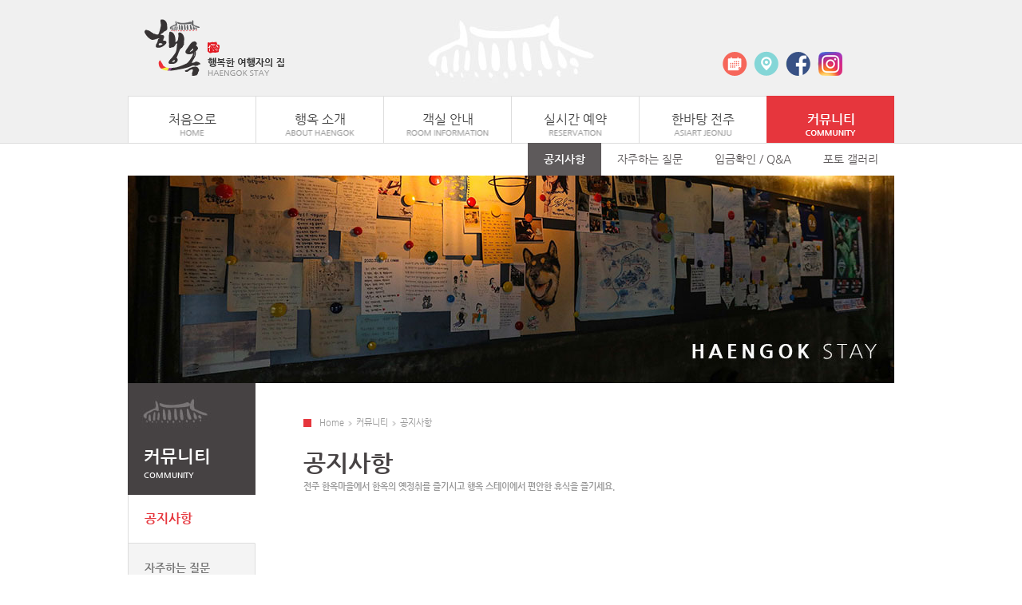

--- FILE ---
content_type: text/html
request_url: http://www.happyokhome.co.kr/pub/community/sub0501.html?num=140&mode=read&page=1&ybsc=all&ybst=
body_size: 3844
content:


<!DOCTYPE html PUBLIC "-//W3C//DTD XHTML 1.0 Transitional//EN" "http://www.w3.org/TR/xhtml1/DTD/xhtml1-transitional.dtd">
<html xmlns="http://www.w3.org/1999/xhtml">

<head>
<meta content="text/html; charset=utf-8" http-equiv="Content-Type" />
<link href="../css/baseStyle.css" rel="stylesheet" type="text/css" />
<link href="../css/subStyle.css" rel="stylesheet" type="text/css" />
<link href="../css/yNewBoard.css" rel="stylesheet" type="text/css" />

<meta http-equiv='pragma' content='no-cache' />
<meta http-equiv='pragma' content='no-store' />
<meta http-equiv='cache-control' content='no-cache' />
<meta http-equiv='Expires' content='-1' />

<title>행옥 게스트하우스</title>

<meta name="keywords" content="행옥, 전주, 한옥, 한옥마을, 전주한옥마을, 게스트하우스" />
<meta name="description" content="행옥 게스트하우스, Haengok Guesthouse" />

<script type="text/javascript" src="/pub/js/1.7/jquery.min.js"></script>
<script type="text/javascript" src="/pub/js/slides.min.jquery.js"></script>
<script type="text/javascript" src="/pub/js/jquery.cycle.all.js"></script>

<link rel="stylesheet" href="/pub/css/jquery.mCustomScrollbar.css" />
<script type="text/javascript" src="/pub/js/jquery.mCustomScrollbar.concat.min.js"></script>

<script type="text/javascript">$(function(){ var pm = 5; if(pm > 0) $(".menuNavi").children("li").eq("5").addClass("fix"); });</script>
<script type="text/javascript" src="/pub/js/common.js"></script>

<!-- 에스큐이모션 김동우 대리 20180726 //-->
<!-- Global site tag (gtag.js) - Google Analytics -->

<script async src="https://www.googletagmanager.com/gtag/js?id=UA-122849391-1"></script>
<script>
	window.dataLayer = window.dataLayer || [];
	function gtag(){dataLayer.push(arguments);}
	gtag('js', new Date());
	gtag('config', 'UA-122849391-1');
</script>

<!-- Global site tag (gtag.js) - AdWords: 795837513 -->
<script async src="https://www.googletagmanager.com/gtag/js?id=AW-795837513"></script>
<script>
	window.dataLayer = window.dataLayer || [];
	function gtag(){dataLayer.push(arguments);}
	gtag('js', new Date());
	gtag('config', 'AW-795837513');
</script>

<script type="text/javascript">
//<![CDATA[
function writeDis(ref)
{
	/*
	var obj = document.getElementById("ybWriteArea");
	if(obj.style.display == "none")
	{
		obj.style.display = "";
	} else {
		obj.style.display = "none";
	}
	*/
	location.href = ref;
}
//]]>
</script>
</head>

<body>

		<!-- header start //-->
	
	<div id="header">
		<div class="naviArea">
			<h1 class="ci"><a href="/"><img src="/pub/img/ci_2022.png" alt="행옥 스테이, 행복한 여행자의 집" /></a></h1>
			<ul class="topLine">
				<li><a href="/pub/reservation/sub0303.html"><img src="/pub/img/topIcon01.png" alt="실시간 예약" /></a></li>
				<li><a href="/pub/about/sub0103.html"><img src="/pub/img/topIcon02.png" alt="찾아오시는 길" /></a></li>
				<!--//<li><a href="http://blog.naver.com/happyokhome" target="_blank"><img src="/pub/img/topIcon03.png" alt="네이버 블로그" /></a></li>-->
				<li><a href="https://www.facebook.com/%ED%96%89%EC%98%A5-950056378375238/" target="_blank"><img src="/pub/img/topIcon04.png" alt="페이스북" /></a></li>
				<li><a href="http://instagram.com/haengok_home" target="_blank"><img src="/pub/img/topIcon05.png" alt="인스타그램" /></a></li>
			</ul>
			<ul class="menuNavi">
				<li class='nm01'><a href='/'>처음으로</a></li> <li class='nm02'><a href='/pub/about/sub0101.html'>행옥 소개</a><ul class='subMenu sm01'><li><a href='/pub/about/sub0101.html'>행옥 인사말</a></li><li><a href='/pub/about/sub0102.html'>행옥 소개</a></li><li><a href='/pub/about/sub0103.html'>찾아오시는 길</a></li></ul></li> <li class='nm03'><a href='/pub/room/sub0201.html'>객실 안내</a><ul class='subMenu sm02'><li><a href='/pub/room/sub0201.html'>객실 구성</a></li><li><a href='/pub/room/sub0202.html'>객실 갤러리</a></li></ul></li> <li class='nm04'><a href='/pub/reservation/sub0301.html'>실시간 예약</a><ul class='subMenu sm03'><li><a href='/pub/reservation/sub0301.html'>예약 안내</a></li><li><a href='/pub/reservation/sub0302.html'>요금 안내</a></li><li><a href='/pub/reservation/sub0303.html'>온라인 예약</a></li><li><a href='/pub/reservation/sub0304.html'>예약 확인</a></li></ul></li> <li class='nm05'><a href='/pub/asiart/sub0401.html'>한바탕 전주</a><ul class='subMenu sm04'><li><a href='/pub/asiart/sub0401.html'>경기전</a></li><li><a href='/pub/asiart/sub0402.html'>전동 성당</a></li><li><a href='/pub/asiart/sub0403.html'>풍남문 &amp; 객사</a></li></ul></li> <li class='nm06'><a href='/pub/community/sub0501.html'>커뮤니티</a><ul class='subMenu sm05'><li class='on'><a href='/pub/community/sub0501.html'>공지사항</a></li><li><a href='/pub/community/sub0502.html'>자주하는 질문</a></li><li><a href='/pub/community/sub0503.html'>입금확인 / Q&amp;A</a></li><li><a href='/pub/community/sub0504.html'>포토 갤러리</a></li></ul></li> 			</ul>
		</div>
	</div>
	<!-- header end //-->
	<div class="bnSubArea"><img src="../img/sbn05_2022.jpg" alt="" /></div>

	<div id="subContainer" class="clearFix">

				<!-- left menu start //-->
		<div class="leftMenuArea clearFix">
			<h2 class="leftTitle">커뮤니티<br /><span>COMMUNITY</span></h2>
			<ul class="leftMenu clearFix">
				<li class='on'><a href='/pub/community/sub0501.html'>공지사항</a></li><li><a href='/pub/community/sub0502.html'>자주하는 질문</a></li><li><a href='/pub/community/sub0503.html'>입금확인 / Q&amp;A</a></li><li><a href='/pub/community/sub0504.html'>포토 갤러리</a></li>			</ul>
			<ul class="leftBn">
				<li><a href="tel:010-9900-2132"><img src="/pub/img/lbn01.gif" alt="" /></a></li>
				<!--<li><img src="/pub/img/lbn02.gif" alt="" /></li>//-->
			</ul>
		</div>
		<!-- left menu end //-->
		<div class="contentsArea clearFix">
			<div class="subTitleArea">
				<ul class="whereIs">
					<li class="home">Home</li>
					<li>커뮤니티</li>
					<li>공지사항</li>
									</ul>
				<h3 class="subTitle">공지사항</h3>
				<p class="subText">전주 한옥마을에서 한옥의 옛정취를 즐기시고 행옥 스테이에서 편안한 휴식을 즐기세요.</p>
			</div>


			<!-- Sub Contents Start //-->
			<!-- y board //-->
			<div id="ybWrap" class="clearFix forSubMargin">
				
									
<div class="ybReadArea">
	<table>
	<colgroup>
			<col />
			<col style='width: 60px;' />
			<col style='width: 100px;' />
	</colgroup>

	<thead>
	<tr>
		<th class="left"><h5>덕진공원 연꽃 </h5></th>
		<th class="center">1431</th>
		<th class="center">2020.07.24</th>
	</tr>
	</thead>

	<tfoot>
	<tr>
		<td colspan="3">
<a href='/pub/community/sub0501.html?page=1&ybsc=all&ybst=' class='Btn Dark Type01'><span>목록/취소</span></a>
<span class='button black'><a href='/pub/community/sub0501.html?page=1&num=140&mode=edit&ybsc=all&ybst=' class='Btn Red Type01'><span>수정하기</span></a></td>
	</tr>
	</tfoot>

	<tbody>
	<tr class="fileStr" style="display: ;">
		<td colspan="3">
		<p><img src='/pub/board/img/icon_file.gif' alt='file' /> <a href='/pub/board/download.php?boardname=notice&num=140&filenum=1' target='_blank'>253_photo_01.jpg</a>  <img src='/pub/board/img/icon_file.gif' alt='file' /> <a href='/pub/board/download.php?boardname=notice&num=140&filenum=2' target='_blank'>253_photo_02.jpg</a>  <img src='/pub/board/img/icon_file.gif' alt='file' /> <a href='/pub/board/download.php?boardname=notice&num=140&filenum=3' target='_blank'>253_photo_03.jpg</a>  <img src='/pub/board/img/icon_file.gif' alt='file' /> <a href='/pub/board/download.php?boardname=notice&num=140&filenum=4' target='_blank'>253_photo_05.jpg</a></p>
		</td>
	</tr>
	<tr class="fileStr">
		<td colspan="3">
			
			<p><img src='/pub/board/img/icon_check.gif' alt='Link Check' /> Link URL : <a href='http://news.jeonju.go.kr/newshome/mtnmain.php?mtnkey=articleview&mkey=scatelist&mkey2=4&aid=3299&bpage=1&stext=' target='_blank'>http://news.jeonju.go.kr/newshome/mtnmain.php?mtnkey=articleview&mkey=scatelist&mkey2=4&aid=3299&bpage=1&stext=</a><br />
			<img src='/pub/board/img/icon_check.gif' alt='UCC Check' /> UCC URL : <a href='' target='_blank'></a></p>
		</td>
	</tr>
	
	<tr><td colspan='3'><p class='center' style='padding-bottom: 20px;'><a href='/pub/upfile/notice/notice_20200724001738_0.jpg' target='_blank'><img src='/pub/upfile/notice/notice_20200724001738_0.jpg' alt='덕진공원 연꽃' /></a></p><p class='center' style='padding-bottom: 20px;'><a href='/pub/upfile/notice/notice_20200724001738_1.jpg' target='_blank'><img src='/pub/upfile/notice/notice_20200724001738_1.jpg' alt='덕진공원 연꽃' /></a></p><p class='center' style='padding-bottom: 20px;'><a href='/pub/upfile/notice/notice_20200724001738_2.jpg' target='_blank'><img src='/pub/upfile/notice/notice_20200724001738_2.jpg' alt='덕진공원 연꽃' /></a></p><p class='center' style='padding-bottom: 20px;'><a href='/pub/upfile/notice/notice_20200724001738_3.jpg' target='_blank'><img src='/pub/upfile/notice/notice_20200724001738_3.jpg' alt='덕진공원 연꽃' /></a></p></td></tr>
	<tr>
		<td colspan="3"><p style="color: #333333;">여름이면 꽃봉오리를 피워 아름다운 자태를 뽐내는 대표적인 수생식물 연꽃<br />
전북의 대표적인 연꽃 군락지 덕진공원에 울긋불긋한 연꽃이 만개하였다.<br />
<br />
연꽃의 아름다운 모습을 찍는 사람들, 가볍게 산책하러 나오는 사람들...<br />
덕진공원에 방문해 연분홍 연꽃을 보면 평생 기억할 추억 만들어보자!<br />
<br />
출처 : 전주소식 <온통> 시민갤러리 <br />
</p></td>
	</tr>
	</tbody>
	</table>

</div>
<div class="ybListArea">
	<table class="prevNext">
	<colgroup>
		<col style="width: 100px;" />
		<col />
	</colgroup>
	<tr>
		<td class="center">다음글 ▲</td>
		<td class="tdEnd"><a href="/pub/community/sub0501.html?num=141&mode=read&page=1&ybsc=all&ybst=">전라감영 야경</a></td>
	</tr>
	<tr>
		<td class="center">이전글 ▼</td>
		<td class="tdEnd"><a href="/pub/community/sub0501.html?num=139&mode=read&page=1&ybsc=all&ybst=">2020 전주문화재야행</a></td>
	</tr>
	</table>

</div>			</div>
			<!-- y board END //-->
			<!-- content end //-->
		</div>
	</div>

		<!-- bottom start //-->
	<div id="bottom">
		<div class="copyArea">
			<div class="copyCI"><img src="/pub/img/copyCI_2022.gif" alt="" /></div>
			<div class="copyright">
				<ul class="linkLine">
					<li><a href="/pub/about/sub0103.html">찾아오시는 길</a></li>
					<li><a href="#">개인정보취급방침</a></li>
					<li><a href="#">이메일무단수집거부</a></li>
					<li><a href="/pub/reservation/sub0301.html">이용안내</a></li>
					<li><a href="/pub/administrator/index.html">웹관리자</a></li>
				</ul>
				<p class="copyInfo">대표 : 정행옥 &nbsp;&nbsp;&nbsp;&nbsp;사업자등록번호 : 808-06-00065<br />
				55044 전라북도 완산구 경기전길 179번지 (교동 218-4) / TEL : 010-9900-2132<br />
				COPYRIGHT 2014 HANGOK STAY. ALL RIGHTS RESERVED.</p>
			</div>
			<div class="BtGoTop"><span class="gotop"><img src="/pub/img/btGoTop.png" alt="" /></span></div>
		</div>
	</div>
	<!-- bottom end //-->

	<!-- Naver Analytics 2015.11.17 Start //-->
	<script type="text/javascript" src="http://wcs.naver.net/wcslog.js"></script>
	<script type="text/javascript"> if(!wcs_add) var wcs_add = {}; wcs_add["wa"] = "11212c35f4a2f98"; wcs_do(); </script>
	<!-- Naver Analytics 2015.11.17 End //-->
</body>

</html>

--- FILE ---
content_type: text/css
request_url: http://www.happyokhome.co.kr/pub/css/baseStyle.css
body_size: 3475
content:
@charset "utf-8";

/* Nanum Gothic (Korean) http://www.google.com/webfonts/earlyaccess */
@import url(http://fonts.googleapis.com/earlyaccess/nanumgothic.css);

@font-face {
  font-family: 'Nanum Gothic';
  font-style: normal;
  font-weight: 700;
  src: url(//themes.googleusercontent.com/static/fonts/earlyaccess/nanumgothic/v3/NanumGothic-Bold.eot);
  src: url(//themes.googleusercontent.com/static/fonts/earlyaccess/nanumgothic/v3/NanumGothic-Bold.eot?#iefix) format('embedded-opentype'),
       url(//themes.googleusercontent.com/static/fonts/earlyaccess/nanumgothic/v3/NanumGothic-Bold.woff2) format('woff2'),
       url(//themes.googleusercontent.com/static/fonts/earlyaccess/nanumgothic/v3/NanumGothic-Bold.woff) format('woff'),
       url(//themes.googleusercontent.com/static/fonts/earlyaccess/nanumgothic/v3/NanumGothic-Bold.ttf) format('truetype');
}

@font-face {
  font-family: 'Nanum Gothic';
  font-style: normal;
  font-weight: 400;
  src: url(//themes.googleusercontent.com/static/fonts/earlyaccess/nanumgothic/v3/NanumGothic-Regular.eot);
  src: url(//themes.googleusercontent.com/static/fonts/earlyaccess/nanumgothic/v3/NanumGothic-Regular.eot?#iefix) format('embedded-opentype'),
       url(//themes.googleusercontent.com/static/fonts/earlyaccess/nanumgothic/v3/NanumGothic-Regular.woff2) format('woff2'),
       url(//themes.googleusercontent.com/static/fonts/earlyaccess/nanumgothic/v3/NanumGothic-Regular.woff) format('woff'),
       url(//themes.googleusercontent.com/static/fonts/earlyaccess/nanumgothic/v3/NanumGothic-Regular.ttf) format('truetype');
}


@font-face {
  font-family: 'Nanum Gothic';
  font-style: normal;
  font-weight: 800;
  src: url(//themes.googleusercontent.com/static/fonts/earlyaccess/nanumgothic/v3/NanumGothic-ExtraBold.eot);
  src: url(//themes.googleusercontent.com/static/fonts/earlyaccess/nanumgothic/v3/NanumGothic-ExtraBold.eot?#iefix) format('embedded-opentype'),
       url(//themes.googleusercontent.com/static/fonts/earlyaccess/nanumgothic/v3/NanumGothic-ExtraBold.woff2) format('woff2'),
       url(//themes.googleusercontent.com/static/fonts/earlyaccess/nanumgothic/v3/NanumGothic-ExtraBold.woff) format('woff'),
       url(//themes.googleusercontent.com/static/fonts/earlyaccess/nanumgothic/v3/NanumGothic-ExtraBold.ttf) format('truetype');
}


/* Base Style Start */
html, body {width: 100%; height: 100%; margin: 0px auto; padding: 0;}
body, div, ul, li, dl, dt, dd, ol, p, h1, h2, h3, h4, h5, h6, table, form {margin: 0; padding: 0; border: 0;}

body {
	position: relative;
	font-family: 'Nanum Gothic', 'Malgun Gothic', '맑은 고딕', sans-serif; /* word-break: keep-all; */ word-break: break-all; word-wrap: break-word;
	font-size : 12px; font-weight: normal; color: #333333;
	background-color : #FFFFFF;
}
/* Base Style End */

/* Text Base Style Start */
dl, dt, dd, ul, ol, li, p {list-style : none; /* for smartEditor text-align : justify; */ vertical-align : middle; letter-spacing : 0px; line-height: 20px; }

h1 {font-weight: bold; color: #333333; font-size: 32px; line-height: 32px;}
h2 {font-weight: bold; color: #333333; font-size: 24px; line-height: 24px;}
h3 {font-weight: bold; color: #333333; font-size: 20px; line-height: 20px;}
h4 {font-weight: bold; color: #333333; font-size: 18px; line-height: 18px;}
h5 {font-weight: bold; color: #333333; font-size: 14px; line-height: 14px;}
h6 {font-weight: bold; color: #333333; font-size: 12px; line-height: 12px;}

.bold	{font-weight: bold;}
.left	{text-align: justify;}
.center	{text-align: center;}
.right	{text-align: right;}

.ciRed {color: #e6363d;}
.ciDark {color: #464243;}
.ciDarkLight {color: #5e5a5b;}
.ciLightBlue {color: #84d6d7;}
/* Text Base Style Start */

img {border: none; margin: 0; padding: 0;}

/* form 요소 Start */
input
{
	font-family: 'Nanum Gothic', 'Malgun Gothic', '맑은 고딕', sans-serif;
	display: inline-block;
	vertical-align: middle;
}
select
{
	font-family: 'Nanum Gothic', 'Malgun Gothic', '맑은 고딕', sans-serif;
	display: inline-block;
	vertical-align: middle;
	border: 1px #dddddd solid;
	height: 32px;
	line-height: 20px;
	font-size : 12px;
	padding: 5px;
	color : #333333;
	background-color : #fdfdfd;
	vertical-align: middle;
	font-weight: normal;
}
select:focus
{
	border: 1px #1bd5cc solid;
	background-color : #FFFFFF;
}

input[type=checkbox] {width: 20px; height: 20px;}
input[type=radio] {width: 20px; height: 20px;}

.f_field
{
	display: inline-block;
	vertical-align: middle;
	border: 1px #DDDDDD solid;
	min-height: 20px;
	padding: 4px;
	line-height: 20px;
	font-size : 12px;
	color : #333333;
	background-color: #fdfdfd;
	vertical-align: middle;
	font-weight: normal;
}
.f_field:focus
{
	border: 1px #1bd5cc solid;
	background-color: #FFFFFF;
}
/* form 요소 End */


/* a href Style Start */
a:link, a:visited, a:active {
	letter-spacing: 0px;
	margin: 0;
	text-align: justify;
	text-decoration: none;
	outline:0;
	color: #444444;
}

a:hover {
	letter-spacing: 0px;
	/* line-height: 20px; */
	margin: 0;
	text-align:	justify;
	text-decoration: underline;
	outline:0;
	color: #222222;
}/* a href Style End */


/* btn class */
/*
.ciRed {color: #e6363d;}
.ciDark {color: #464243;}
.ciDarkLight {color: #5e5a5b;}

pictogramRed #f6665a
pictogramBlue #84d6d7
pictogramYellow #f9d530
pictogramGray #c0b3b5
*/
.Btn {display: inline-block; vertical-align: middle; cursor: pointer; }
.Btn span {display: inline-block;}

.Btn.White {border: 1px #dddddd solid; background-color: #ffffff;}
.Btn.White span {color: #777777; font-weight: bold;}

.Btn.Gray {border: 1px #999999 solid; background-color: #bbbbbb;}
.Btn.Gray span {color: #FFFFFF; font-weight: bold;}

.Btn.Dark {border: 1px #464243 solid; background-color: #5e5a5b;}
.Btn.Dark span {color: #FFFFFF; font-weight: bold;}

.Btn.Red {border: 1px #96264d solid; background-color: #e6363d;}
.Btn.Red span {color: #FFFFFF; font-weight: bold;}

.Btn.Blue {border: 1px #0c5467 solid; background-color: #4c5467;}
.Btn.Blue span {color: #FFFFFF; font-weight: bold;}

.Btn.LightBlue {border: 1px #39AEAE solid; background-color: #84d6d7;}
.Btn.LightBlue span {color: #FFFFFF; font-weight: bold;}

.Btn.LightJade {border: 1px #39AEAE solid; background-color: #84d6d7;}
.Btn.LightJade span {color: #FFFFFF; font-weight: bold;}

.Btn.Type01 {height: 18px; padding: 5px; overflow: hidden;  margin-left: 0px; margin-right: 0px;}
.Btn.Type01 span {line-height: 18px;  padding-left: 15px; padding-right: 15px;}

.Btn.Small {height: 14px; padding: 3px; overflow: hidden;  margin-left: 0px; margin-right: 0px;}
.Btn.Small span {line-height: 14px; font-size: 11px; padding-left: 5px; padding-right: 5px;}

.Btn.Wide {}
.Btn.Wide span {padding-left: 30px; padding-right: 30px;}

.BtnWrap {text-align: center; padding: 30px;}
/* btn class */


/* Space Null Start */
.null05 {width: 100%; height: 5px; border: 0; margin: 0; padding: 0; line-height: 0; font-size: 0;}
.null10 {width: 100%; height: 10px; border: 0; margin: 0; padding: 0; line-height: 0; font-size: 0;}
.null20 {width: 100%; height: 20px; border: 0; margin: 0; padding: 0; line-height: 0; font-size: 0;}
.null30 {width: 100%; height: 30px; border: 0; margin: 0; padding: 0; line-height: 0; font-size: 0;}
.null40 {width: 100%; height: 40px; border: 0; margin: 0; padding: 0; line-height: 0; font-size: 0;}
.null50 {width: 100%; height: 50px; border: 0; margin: 0; padding: 0; line-height: 0; font-size: 0;}
.null100 {width: 100%; height: 100px; border: 0; margin: 0; padding: 0; line-height: 0; font-size: 0;}
/* Space Null End */

.dummy {clear: both; width: 100%; height: 0; border: 0; margin: 0; padding: 0; line-height: 0; font-size: 0;}
.line01 {width: 100%; height: 1px; border: 0; margin: 0; padding: 0; line-height: 0; font-size: 0; background-color: #dddddd;}

.clearFix:after {content:""; display: block; clear: both;} /* 부모창에 자식창의 높이를 알려주는 권장방법 */
.clearFix {*zoom: 1;} /* IE5.5 ~ 7 브라우저 대응 핵 */


/* body Base Style Start */
table {
	width: 100%; margin: 0 auto; padding: 0;
	border-collapse: collapse;
	border-spacing: 0;
	border-top: 2px #e6363d solid;
	border-bottom: 1px #aaaaaa solid;
}
table th, table td {
	font-size: 12px; line-height: 20px; padding: 10px;
	border-left: 0; border-right: 0; border-top: 0; border-bottom: 1px #dddddd solid;
}
table tr:last-child>td {border-bottom: 1px #dddddd solid;} /* aaaaaa */


table.lineType01 th, table.lineType01 td {border-right:  1px #dddddd solid;}
table.lineType01 tr > th:last-child,
table.lineType01 tr > td:last-child {border-right: 0;}

table th {background-color: #f7f7f7;}
table caption {font-size: 11px; line-height: 30px; color: #999999; font-weight: bold; text-align: right; vertical-align: middle; padding: 5px 0;}

.td:last-child {background-image: none; border: 0;}
.tr:last-child {border-bottom: 1px #aaaaaa solid;}

table th.left, table td.left {text-align: justify;}

.cellTop {vertical-align: top;}
.cellSection {font-weight: bold; color: #777777;}
.cellSpecial {font-weight: bold; color: #333333;}
.cellWhite {font-weight: bold; color: #FFFFFF;}

.cellColorF9 {background-color: #F9F9F9;}
.cellColorF7 {background-color: #F7F7F7;}
.cellColorF4 {background-color: #F4F4F4;}
.cellColorF0 {background-color: #F0F0F0;}
.cellColorEE {background-color: #EEEEEE;}
.cellColorBB {background-color: #BBBBBB;}
.cellColor66 {background-color: #454545;}
.cellColor44 {background-color: #444444;}

/*
.ciRed {color: #e6363d;}
.ciDark {color: #464243;}
.ciDarkLight {color: #5e5a5b;}

pictogramRed #f6665a
pictogramBlue #84d6d7
pictogramYellow #f9d530
pictogramGray #c0b3b5
*/


.cellColorS1{background-color: #c0b3b5; color: #FFFFFF;}
.cellColorS2{background-color: #84d6d7; color: #FFFFFF;}
.cellColorS3{background-color: #f5f7fc;}
.cellColorS4{background-color: #1bd5cc;}

.fontColorS1{color: #e6264d;}
.fontColorS2{color: #0a1e5a;}
/* body Base Style End */

/* Pop-up Window Style Start */
.popPrivacy {width: 640px; height: 500px; background-image: url('../img/bg_privacy.gif'); margin: 0 auto;}
.popPrivacy textarea {width: 580px; height: 300px; margin: 60px 20px 20px 20px; padding: 10px; text-align: justify;}
.popGuide {width: 640px; height: 500px; background-image: url('../img/bg_guide.gif'); margin: 0 auto;}
.popGuide textarea {width: 580px; height: 300px; margin: 60px 20px 20px 20px; padding: 10px; text-align: justify;}
.popEmail {width: 640px; height: 500px; background-image: url('../img/bg_email.gif');  margin: 0 auto;}
/* Pop-up Window Style End */


	/* 웹접근성을 위한 본문 바로가기 : Navigation Skip (메뉴 스킵) */
	.bind {position: absolute; top: 0; left: 0; width: 1px; height: 1px; overflow: hidden; visibility: hidden; font-size: 0px; line-height: 0px;}
	/* 웹접근성을 위한 본문 바로가기 : Navigation Skip (메뉴 스킵) */

	
	/* Top Header Start */
	#header {width: 100%; height: 179px; background: url('../img/bgTop.jpg') center top no-repeat scroll #f0f0f0; border-bottom: 1px #dddddd solid;}

	#header .naviArea {width: 960px; height: 179px; margin: 0 auto;}
	#header .naviArea .ci {float: left; width: 200px; height: 80px; padding: 20px 0 20px 20px;}
	#header .naviArea ul.topLine {float: left; margin-left: 520px; width: 200px; height: 60px; padding: 40px 20px 20px 0;}
	#header .naviArea ul.topLine li {float: left; display: inline-block; list-style: none; width: 40px; height: 60px;}

	#header .naviArea .menuNavi {float: left; width: 960px; height: 59px;}
	#header .naviArea .menuNavi>li {float: left; position: relative; width: 159px; height: 58px; text-align: center; line-height: 58px; font-size: 16px; background-color: #ffffff; color: #333333; border-left: 1px #dddddd solid; border-top: 1px #dddddd solid;}
	#header .naviArea .menuNavi>li.nm01 {background: url('../img/bgNaviMenu01.gif') center top no-repeat scroll #ffffff;}
	#header .naviArea .menuNavi>li.nm02 {background: url('../img/bgNaviMenu02.gif') center top no-repeat scroll #ffffff;}
	#header .naviArea .menuNavi>li.nm03 {background: url('../img/bgNaviMenu03.gif') center top no-repeat scroll #ffffff;}
	#header .naviArea .menuNavi>li.nm04 {background: url('../img/bgNaviMenu04.gif') center top no-repeat scroll #ffffff;}
	#header .naviArea .menuNavi>li.nm05 {background: url('../img/bgNaviMenu05.gif') center top no-repeat scroll #ffffff;}
	#header .naviArea .menuNavi>li.nm06 {background: url('../img/bgNaviMenu06.gif') center top no-repeat scroll #ffffff;}
	#header .naviArea .menuNavi>li.nm01:hover {background: url('../img/bgNaviMenu01on.gif') center top no-repeat scroll #e6363d; border-left: 1px #e6363d solid; border-top: 1px #e6363d solid;}
	#header .naviArea .menuNavi>li.nm02:hover {background: url('../img/bgNaviMenu02on.gif') center top no-repeat scroll #e6363d; border-left: 1px #e6363d solid; border-top: 1px #e6363d solid;}
	#header .naviArea .menuNavi>li.nm03:hover {background: url('../img/bgNaviMenu03on.gif') center top no-repeat scroll #e6363d; border-left: 1px #e6363d solid; border-top: 1px #e6363d solid;}
	#header .naviArea .menuNavi>li.nm04:hover {background: url('../img/bgNaviMenu04on.gif') center top no-repeat scroll #e6363d; border-left: 1px #e6363d solid; border-top: 1px #e6363d solid;}
	#header .naviArea .menuNavi>li.nm05:hover {background: url('../img/bgNaviMenu05on.gif') center top no-repeat scroll #e6363d; border-left: 1px #e6363d solid; border-top: 1px #e6363d solid;}
	#header .naviArea .menuNavi>li.nm06:hover {background: url('../img/bgNaviMenu06on.gif') center top no-repeat scroll #e6363d; border-left: 1px #e6363d solid; border-right: 1px #e6363d solid; border-top: 1px #e6363d solid;}

	#header .naviArea .menuNavi>li:last-child {float: left; width: 158px; height: 58px; border-left: 1px #dddddd solid; border-right: 1px #dddddd solid; border-top: 1px #dddddd solid;}

	#header .naviArea .menuNavi>li.nm01.fix {background: url('../img/bgNaviMenu01on.gif') center top no-repeat scroll #e6363d; border-left: 1px #e6363d solid; border-top: 1px #e6363d solid;}
	#header .naviArea .menuNavi>li.nm02.fix {background: url('../img/bgNaviMenu02on.gif') center top no-repeat scroll #e6363d; border-left: 1px #e6363d solid; border-top: 1px #e6363d solid;}
	#header .naviArea .menuNavi>li.nm03.fix {background: url('../img/bgNaviMenu03on.gif') center top no-repeat scroll #e6363d; border-left: 1px #e6363d solid; border-top: 1px #e6363d solid;}
	#header .naviArea .menuNavi>li.nm04.fix {background: url('../img/bgNaviMenu04on.gif') center top no-repeat scroll #e6363d; border-left: 1px #e6363d solid; border-top: 1px #e6363d solid;}
	#header .naviArea .menuNavi>li.nm05.fix {background: url('../img/bgNaviMenu05on.gif') center top no-repeat scroll #e6363d; border-left: 1px #e6363d solid; border-top: 1px #e6363d solid;}
	#header .naviArea .menuNavi>li.nm06.fix {background: url('../img/bgNaviMenu06on.gif') center top no-repeat scroll #e6363d; border-left: 1px #e6363d solid; border-right: 1px #e6363d solid; border-top: 1px #e6363d solid;}

	#header .naviArea .menuNavi>li.fix,
	#header .naviArea .menuNavi>li.fix a,
	#header .naviArea .menuNavi>li.on,
	#header .naviArea .menuNavi>li:hover,
	#header .naviArea .menuNavi>li:hover>a,
	#header .naviArea .menuNavi>li>a:hover,
	#header .naviArea .menuNavi>li.on a {color: #FFFFFF; font-weight: bold;}

	#header .naviArea .menuNavi>li>a {width: 159px; height: 58px; display: block; text-align: center; font-weight: normal; text-decoration: none;}
	#header .naviArea .menuNavi>li>a:hover {font-weight: bold; color: #FFFFFF;}


	#header .naviArea .menuNavi li .subMenu {
		position: absolute; display: none;
		top: 58px; left: 0; width: 500px; height: 41px; z-index: 100;
		/*
		opacity: 0.6;
		filter: alpha(opacity=60);
		background-color: rgba(22,172,166,0.8);
		*/
	}
	#header .naviArea .menuNavi li .sm01 {left: -1px; text-align: left;}
	#header .naviArea .menuNavi li .sm02 {left: -1px; text-align: left;}
	#header .naviArea .menuNavi li .sm03 {left: -1px; width: 480px; text-align: left;}
	#header .naviArea .menuNavi li .sm04 {left: -181px; width: 480px; text-align: right;}
	#header .naviArea .menuNavi li .sm05 {left: -481px; width: 640px; text-align: right;}
	#header .naviArea .menuNavi li .subMenu>li {display: inline-block; font-size: 14px; font-weight: normal; color: #5e5a5b; line-height: 41px;}
	#header .naviArea .menuNavi li .subMenu>li>a {display: inline-block; padding: 0 20px; font-size: 14px; font-weight: normal; color: #5e5a5b; line-height: 41px;}
	#header .naviArea .menuNavi li .subMenu>li.on,
	#header .naviArea .menuNavi li .subMenu>li.on>a,
	#header .naviArea .menuNavi li .subMenu>li>a:hover,
	#header .naviArea .menuNavi li .subMenu>li:hover {font-weight: bold; color: #ffffff; background-color: #5e5a5b; text-decoration: none;}

	/* Copyright Start */
	#bottom {position: relative; width: 100%; height: 160px; margin-top: 59px; overflow: hidden; border-top: 1px #dddddd solid; background-color: #f0f0f0;}
	#bottom .copyArea {width: 960px; height: 80px; margin: 0 auto; padding: 40px 0; overflow: hidden;}
	#bottom .copyArea .copyCI {float: left; width: 200px; height: 80px; padding: 0 20px;}
	#bottom .copyArea .copyright {float: left; width: 600px; height: 80px; padding-left: 20px;}
	#bottom .copyArea .copyright .linkLine {float: left; width: 600px; height: 20px; padding-bottom: 10px;}
	#bottom .copyArea .copyright .linkLine li {float: left; height: 20px; display: inline; line-height: 20px; font-size: 11px; font-weight: bold; color: #777777; padding: 0 10px;}
	#bottom .copyArea .copyright .linkLine li:first-child {padding-left: 0;}
	#bottom .copyArea .copyright .linkLine li a {color: #777777;}
	#bottom .copyArea .copyright .linkLine li a:hover {color: #333333; text-decoration: none;}
	#bottom .copyArea .copyright .copyInfo {float: left; width: 600px; height: 50px; line-height: 16px; font-size: 10px; font-weight: bold; color: #bbbbbb;}
	#bottom .copyArea .BtGoTop {float: left; width: 60px; height: 60px; padding: 10px 20px;}


	/* Copyright End */


--- FILE ---
content_type: text/css
request_url: http://www.happyokhome.co.kr/pub/css/subStyle.css
body_size: 1480
content:
@charset "utf-8";
/* @charset "euc-kr"; */

/* body position: relative */
.bnSubArea {display: block;; width: 960px; height: 260px; margin: 0 auto; margin-top: 40px;}

#subContainer {width: 960px; margin: 0 auto; padding-bottom: 30px;}

	.leftMenuArea {float: left; width: 160px; min-height: 700px;}
	.leftMenuArea .leftTitle {float: left; width: 120px; height: 40px; padding: 80px 20px 20px; font-size: 22px; font-weight: bold; color: #ffffff; background-image: url('../img/bgLeftTitle.jpg');}
	.leftMenuArea .leftTitle>span {font-size: 10px; font-weight: bold;}
	.leftMenuArea .leftMenu {float: left; width: 160px;}
	.leftMenuArea .leftMenu li {
		float: left; width: 158px; /* height: 59px; */ list-style: none; background-color: #f4f4f4; color: #777777;
		text-align: left;
		border-left: 1px #dddddd solid;
		border-right: 1px #dddddd solid;
		border-bottom: 1px #dddddd solid;
		font-size: 14px;
	}
	.leftMenuArea .leftMenu li:hover,
	.leftMenuArea .leftMenu li:hover a
	{
		color: #333333;
	}
	.leftMenuArea .leftMenu li.on {
		background-color: #FFFFFF; color: #1bd5cc;
		border-left: 1px #dddddd solid;
		border-right: 1px #FFFFFF solid;
		font-size: 14px;
	}
	.leftMenuArea .leftMenu li a {text-align: left; color: #777777; display: block; width: 118px; line-height: 20px; padding: 20px 20px;  font-weight: bold; text-decoration: none;}
	.leftMenuArea .leftMenu li.on a {color: #e6363d; font-size: 16px;}

	.leftMenuArea .leftBn {float: left; width: 160px; height: 300px;}
	.leftMenuArea .leftBn li {float: left; width: 160px; height: 150px;}



	.contentsArea {float: left; width: 740px; min-height: 700px; padding-left: 60px;}

	.contentsArea .subTitleArea {width: 100%; height: 100px; padding: 40px 0;}

	.contentsArea .subTitleArea .whereIs {width: 720px; height: 20px; padding-left: 20px; background: #FFFFFF url('../img/whereIs.png') no-repeat scroll left center;}
	.contentsArea .subTitleArea .whereIs li {float: left; font-size: 11px; color: #999999; list-style: none; display: inline; padding: 0 5px 0 10px; background: url('../img/whereIsBar.gif') left center no-repeat; line-height: 20px; vertical-align: middle;}
	.contentsArea .subTitleArea .whereIs li.home {float: left; padding: 0 5px 0 0; background: none;}

	.contentsArea .subTitleArea .subTitle {width: 100%; height: 40px; font-size: 30px; font-weight: bold; color: #464243; line-height: 40px; padding-top: 20px;}
	.contentsArea .subTitleArea .subText {font-size: 11px; font-weight: bold; color: #999999; line-height: 20px;}

	.cBox {width: 100%; padding-top: 40px; padding-bottom: 40px; border-bottom: 1px #eeeeee dashed;}
	.cBox h4 {padding-top: 30px; padding-bottom: 20px;}
	.cBox h5 {padding-top: 30px; padding-bottom: 20px;}

	/* for sub0101 start */
	.leftBox {float: left; width: 400px; padding-right: 40px;}
	.rightBox {float: left; width: 300px;}

	.welcome {font-size: 18px; font-weight: bold; color: #464243; line-height: 25px;}
	.welcome>span {color: #9c8a8c;}
	.messageCEO {font-size: 13px; font-weight: normal; color: #777777; padding-top: 40px; line-height: 24px; text-align: justify;}
	.messageCEO .article {font-size: 13px; font-weight: bold; color: #444444;}
	/* for sub0101 end */

	/* for sub0102 start */
	.messageAbout {font-size: 13px; font-weight: normal; color: #777777; padding-top: 0px; line-height: 24px; text-align: justify;}
    span.red {color: red;}
	/* for sub0102 end */

	/* for sub0104 start */
	.contactusTitle {font-family: Georgia, "Times New Roman", Times, serif; font-style: italic; font-weight: bold; font-size: 12px;}

	ul.pubilcTransit {width: 100%;}
	ul.pubilcTransit > li {border-bottom: 1px #ddd dashed;}
	ul.pubilcTransit > li:last-child {border-bottom: none;}
	ul.pubilcTransit > li.bus {width: 640px; min-height: 100px; padding-left: 100px; background: url('../img/iconBus.png') left center no-repeat;}
	ul.pubilcTransit > li.taxi {width: 640px; min-height: 100px; padding-left: 100px; background: url('../img/iconTaxi.png') left center no-repeat;}
	ul.pubilcTransit > li > dl {width: 100%;}
	ul.pubilcTransit > li > dl > dt {float: left; width: 80px; font-weight: bold; color: #333;}
	ul.pubilcTransit > li > dl > dd {float: left; width: 560px; font-weight: normal; color: #666;}
	ul.pubilcTransit > li.bus > dl {height: 60px; padding: 20px 0;}
	ul.pubilcTransit > li.taxi > dl {height: 40px; padding: 30px 0;}
	
	/* for sub0104 end */

	/* for sub0301 start */
	.article {font-size: 14px; font-weight: bold; color: #333;}
	ul.guide {padding: 10px 0;}
	ul.guide li {list-style: disc outside; margin-left: 20px; line-height: 20px;}
	/* for sub0301 end */

	/* for sub0302 start */
	.tFontSamll>td {font-size: 11px;}
	/* for sub0302 end */

	/* for sub0303 start */
	.chkDate {font-size: 14px; font-weight: bold; color: #F95100; text-align: center;}
	#loading {display: none; width: 740px; height: 100px; padding: 30px; border: 1px #dddddd solid; text-align: center; font-size: 18px; font-weight: bold; color: #81c5ae;}
	.ui-datepicker>table {border: none;}
	#reservationArea dl>dt {list-style: decimal; font-size: 14px; font-weight: bold; color: #333333; padding-top: 10px; line-height: 20px;}
	#reservationArea dl>dd {list-style: decimal; font-size: 12px; color: #333333; padding-bottom: 10px; line-height: 20px; text-indent: 20px;}

	#tempNotice h4 {padding: 20px; color: #ffffff; width: 700px; background-color: #e6363d; margin-top: 30px;}
	#tempNotice p {padding: 20px; color: #ffffff; width: 700px; background-color: #bb3e43; border-top: 1px #e9757a dashed; font-weight: bold; font-size: 14px;}
	/* for sub0303 end */






--- FILE ---
content_type: text/css
request_url: http://www.happyokhome.co.kr/pub/css/yNewBoard.css
body_size: 1972
content:
@charset "utf-8";
/* @charset "euc-kr"; */
/* @import url(button.css); */

/* body를 위한 배경 */
.pageWhite {background: none; background-color: #FFFFFF;}

/* yBoard */
#ybWrap {position: relative; width: 100%; margin: 0 auto; background-color: #FFFFFF; padding-top: 0px;}
#ybWrap:after {content:""; display: block; clear: both;} /* 부모창에 자식창의 높이를 알려주는 권장방법 */
#ybWrap {*zoom: 1;} /* IE5.5 ~ 7 브라우저 대응 핵 */

#ybWrap.forSubMargin {margin-top: 60px;}

#ybWrap img {border: none; vertical-align: middle; margin: 0; padding: 0;}

#ybWrap .ybWriteBtArea {width: 100%; height: 30px; padding: 10px 0 0; margin: 0 auto; text-align: right;}

#ybWrap .ybWriteArea {width: 100%;  margin: 10px auto;}
#ybWrap .ybWriteArea:after {content:""; display: block; clear: both;} /* 부모창에 자식창의 높이를 알려주는 권장방법 */
#ybWrap .ybWriteArea {*zoom: 1;} /* IE5.5 ~ 7 브라우저 대응 핵 */

#ybWrap .ybEditArea {width: 100%;  margin: 10px auto;}
#ybWrap .ybEditArea:after {content:""; display: block; clear: both;} /* 부모창에 자식창의 높이를 알려주는 권장방법 */
#ybWrap .ybEditArea{*zoom: 1;} /* IE5.5 ~ 7 브라우저 대응 핵 */

#ybWrap .ybListArea {width: 100%;  margin: 10px auto;}
#ybWrap .ybListArea:after {content:""; display: block; clear: both;} /* 부모창에 자식창의 높이를 알려주는 권장방법 */
#ybWrap .ybListArea {*zoom: 1;} /* IE5.5 ~ 7 브라우저 대응 핵 */

#ybWrap .ybListArea .galleryBox {padding: 8px; text-align: center; border: 1px #eeeeee solid;}
#ybWrap .ybListArea .galleryBox .productImg {padding-bottom: 10px;}
#ybWrap .ybListArea .galleryBox:hover {border: 1px #aaddda solid; background-color: #FFFFFF; color: #333333;}

	.ybListArea table thead {background-color: #f5f7fc;}

	/* 블로그 타입 start */
	#ybWrap .ybBlogListArea {width: 100%;  margin: 10px auto;}
	#ybWrap .ybBlogListArea:after {content:""; display: block; clear: both;} /* 부모창에 자식창의 높이를 알려주는 권장방법 */
	#ybWrap .ybBlogListArea {*zoom: 1;} /* IE5.5 ~ 7 브라우저 대응 핵 */

	#ybWrap .ybBlogListArea .thumbImgTd {vertical-align: top; padding-top: 40px; padding-bottom: 40px;}
	#ybWrap .ybBlogListArea .thumbContentTd {vertical-align: top; padding-top: 40px; padding-bottom: 40px; padding-left: 40px;}
	#ybWrap .ybBlogListArea .thumbContentTd .tcTitle {padding: 10px 0; font-size: 20px; font-weight: bold; color: #333333; line-height: 30px;}
	#ybWrap .ybBlogListArea .thumbContentTd .tcContent {font-size: 12px; font-weight: normal; color: #666666; line-height: 22px;}
	#ybWrap .ybBlogListArea .thumbContentTd .tcRegdateArea {width: 100%; height: 30px; padding: 10px 0;}
	#ybWrap .ybBlogListArea .thumbContentTd .tcRegdateArea .tcRegdate {float: left; display: block; width: 50%; height: 30px; font-size: 11px; font-weight: normal; color: #6d90c8; line-height: 30px;}
	#ybWrap .ybBlogListArea .thumbContentTd .tcRegdateArea .tcMore {float: left; display: block; width: 50%; height: 30px; text-align: right; font-size: 30px; font-weight: bold; color: #6d90c8; line-height: 30px;}
	#ybWrap .ybBlogListArea .thumbContentTd a:hover {text-decoration: none;}
	/* 블로그 타입 end  */


#ybWrap .ybPaging {width: 100%; height: 40px; margin: 0 auto; text-align: right;}
#ybWrap .ybPaging {width: 100%; height: 20px; margin: 0 auto; margin-top: 10px;}
#ybWrap .ybPaging p {font-weight: bold; color: #333333; font-size: 11px; text-align: right;}
#ybWrap .ybPaging .page {padding: 0 5px;}
#ybWrap .ybPaging .page:hover {background-color: #EEEEEE;}
#ybWrap .ybPaging a {font-weight: bold; font-family: verdana; color: #999999; font-size: 11px; line-height: 14px;}
#ybWrap .ybPaging a:hover {font-weight: bold; font-family: verdana; color: #333333; font-size: 11px; text-decoration: none;  line-height: 14px;}
#ybWrap .ybPaging img {margin: 0; padding: 0; font-size: 0; vertical-align: middle;}
#ybWrap .ybPaging img.prev {padding-right: 10px; padding-top: 0px;}
#ybWrap .ybPaging img.next {padding-left: 10px; padding-top: 0px;}
#ybWrap .ybSearch {width: 100%; height: 40px; margin: 0 auto; text-align: center;}


#ybWrap .ybReadArea {width: 100%;  margin: 10px auto;}
#ybWrap .ybReadArea:after {content:""; display: block; clear: both;} /* 부모창에 자식창의 높이를 알려주는 권장방법 */
#ybWrap .ybReadArea {*zoom: 1;} /* IE5.5 ~ 7 브라우저 대응 핵 */

#ybWrap .ybReadArea p {font-size: 12px; line-height: 22px;}
#ybWrap .ybReadArea .tdRegdate {width: 100%; height: 20px; font-size: 11px; font-weight: normal; color: #6d90c8; line-height: 20px; background-color: #f4f4f4; padding-top: 5px; padding-bottom: 5px;}
#ybWrap .ybReadArea .tdLink {width: 100%; height: 20px; font-size: 11px; font-weight: normal; color: #6d90c8; line-height: 20px; background-color: #f4f4f4; padding-top: 5px; padding-bottom: 5px;}
#ybWrap .ybReadArea .tdLink ul {width: 100%; height: 20px; padding-bottom: 10px;}
#ybWrap .ybReadArea .tdLink ul .fileLink {float: left; padding-right: 20px; display: inline;}


/* Admin Start */
/* Admin Login Start */
#ybWrap .ybAdminLogin {width: 600px; height: 320px; margin: 0 auto; margin-top: 300px; background-color: #ffffff;}
#ybWrap .ybAdminLogin .title {float: left; width: 600px; height: 60px;}
#ybWrap .ybAdminLogin form {float: left; width: 500px; height: 30px; padding: 60px 50px 110px; line-height: 30px; background-image:url('../administrator/img/yb_loginBg.gif');}
#ybWrap .ybAdminLogin form img {float: left;}
#ybWrap .ybAdminLogin form input {float: left; margin-right: 5px;}
#ybWrap .ybAdminLogin .warning {float: left; width: 600px; height: 40px; margin: 20px auto 0;}

#ybWrap .ybAdminLoginBg .inputId {float: left; width: 178px; height: 18px; margin-bottom: 5px; font-weight: bold; font-size: 14px; background: #FFFFFF url('../img/bgId.gif') no-repeat scroll left center;}
#ybWrap .ybAdminLoginBg .inputPasswd {float: left; width: 168px; height: 18px; margin-bottom: 5px; font-weight: bold; font-size: 14px; background: #FFFFFF url('../img/bgPasswd.gif') no-repeat scroll left center;}
#ybWrap .ybAdminLoginBg .inputIdBgNone {float: left; width: 178px; height: 18px; margin-bottom: 5px; font-weight: bold; font-size: 14px; background: none; background-color: #FFFFFF;}
#ybWrap .ybAdminLoginBg .inputPasswdBgNone {float: left; width: 168px; height: 18px; margin-bottom: 5px; font-weight: bold; font-size: 14px; background: none; background-color: #FFFFFF;}
/* Admin Login End */

/* Admin Base */
#ybWrap .ybAdminContainer {width: 95%; padding: 0 10px; min-height: 800px; margin: 0 auto;} /* 가로 960px로 고정함, 마진까지 980px */

#ybWrap .ybAdminContainer .adminMenuTitleArea {width: 100%; height: 30px; padding: 10px 0;}
#ybWrap .ybAdminContainer .adminMenuTitleArea .adminMenuTitle {float: left; width: 50%; height: 20px; font-size: 20px; line-height: 20px; padding: 5px 0; color: #333333;}
#ybWrap .ybAdminContainer .adminMenuTitleArea .adminMenuWriteBt {float: left; width: 50%; height: 30px; text-align: right;}

#ybWrap	.ybAdminCopyright {width: 100%; height: 50px; background-image:url('../administrator/img/yb_adminCopyBg.gif'); background-repeat: repeat-x;}
		.ybAdminCopyright .ybAdminCopyrightText {width: 100%; height: 10px; padding-top: 20px; text-align: center; font-family: Verdana, Geneva, Tahoma, sans-serif; font-weight: bold; font-size: 11px; color: #999999;}
/* Admin Base */

/* Admin Index Start */
#ybWrap .ybAdminHeader {width: 100%; min-width: 1200px; height: 140px; margin: 0 auto; background-image: url('../administrator/img/yb_adminMenuBg.gif');}
#ybWrap	.ybAdminHeader .ybAdminTopLink {width: 100%; margin: 0 auto; min-width: 960px; height: 20px; padding-top: 10px;}
#ybWrap	.ybAdminHeader .ybAdminTopLink li {display: inline; font-weight: bold; font-size: 11px;}
#ybWrap	.ybAdminHeader .ybAdminTopLink img {vertical-align: top;}
#ybWrap	.ybAdminHeader .ybAdminTopLink .mySite {margin-left: 170px;}
#ybWrap	.ybAdminHeader .ybAdminTopLink .logout {margin-left: 20px;}
#ybWrap	.ybAdminHeader .ybAdminTitle {width: 95%; margin: 0 auto; height: 60px;}
#ybWrap	.ybAdminHeader .ybAdminTitle img {vertical-align: middle;}

#ybWrap	.ybAdminHeader .ybAdminMenu {width: 95%; margin: 0 auto; height: 40px; }
#ybWrap	.ybAdminHeader .ybAdminMenu ul {list-style: none; height: 20px; padding-top: 10px;}
#ybWrap	.ybAdminHeader .ybAdminMenu li {float: left; display: inline-block; width: 100px; height: 20px; padding: 10px 0; background: url('../administrator/img/yb_adminMenuLiBg.gif') center center no-repeat; text-align: center; font-weight: bold; color: #FFFFFF; font-size: 11px; line-height: 20px;}
#ybWrap	.ybAdminHeader .ybAdminMenu li:first-child {width: 150px; height: 20px;}
#ybWrap	.ybAdminHeader .ybAdminMenu li:last-child {display: inline-block; width: 100px; height: 20px; background: url('../administrator/img/yb_adminMenuLiBgEnd.gif') center center no-repeat; text-align: center; font-weight: bold; color: #FFFFFF; font-size: 11px;}
#ybWrap	.ybAdminHeader .ybAdminMenu li img {float: left;}
#ybWrap	.ybAdminHeader .ybAdminMenu li a {color: #FFFFFF; font-weight: bold; text-decoration: none;}
#ybWrap	.ybAdminHeader .ybAdminMenu li a:hover {color: red; font-weight: bold; text-decoration: none;}
#ybWrap	.ybAdminHeader .ybAdminMenu li a span.on {color: #e02622;}

#ybWrap	.ybAdminHeader .ybAdminGray {float: left; width: 100%; height: 10px;} /* sub menu 를 위해서 */
/* Admin Index End  */



--- FILE ---
content_type: application/javascript
request_url: http://www.happyokhome.co.kr/pub/js/common.js
body_size: 1151
content:
/* 멀티 드래그 팝업 start */
isIE=document.all;
isNN=!document.all&&document.getElementById;
isN4=document.layers;
isHot=false;

function setCookie( name, value, expiredays ) {
var todayDate = new Date();
	todayDate.setDate( todayDate.getDate() + expiredays );
	document.cookie = name + "=" + escape( value ) + "; path=/; expires=" + todayDate.toGMTString() + ";"
}

function closeWin(id)
{
	if ( document.getElementById('chkbox'+id).checked )
	{
		setCookie( "mainPop"+id, "done" , 1 );
	}
	document.all['divpop'+id].style.visibility = "hidden";
	if (isIE||isNN) document.getElementById('divpop'+id).style.visibility="hidden";
	else if (isN4) document.divpop.visibility="hide";  

}

//마우스 드래그 
//dragapproved 처음값을 false값을 가짐 
var dragapproved=false; 
function drag_dropie()
{ 
	if(dragapproved==true)
	{ 
		target.style.pixelLeft=tempx+event.clientX-iex; 
		target.style.pixelTop=tempy+event.clientY-iey; 
		return false; 
	} 
} 

function mouseDrag( t )
{ 
	target = t; 
	iex=event.clientX; 
	iey=event.clientY; 
	tempx=target.style.pixelLeft; 
	tempy=target.style.pixelTop; 
	dragapproved=true; 
	document.onmousemove=drag_dropie; 
} 

if(document.all)
{ 
	document.onmouseup=new Function("dragapproved=false"); 
} 
/* 멀티 드래그 팝업 end */




/* copyright  go top */
$(document).ready(function(){
	var speed = 500; // 스크롤속도
	$(".BtGoTop").css("cursor", "pointer").click(function() {
		$('body, html').animate({scrollTop:0}, speed);
	});
});
/* copyright  go top */



/* for main visual banner */
$(function(){
	var startSlide = 1;
	$('#mainVisualArea').slides({
		container: 'slide',

		pagination: true,
		generateNextPrev: true,
		next: 'next',
		prev: 'prev',

		generatePagination: true,
		paginationClass: 'page',
		start: 1,
		/* effect: 'slide','fade', */
		effect: 'slide',
		slideSpeed: 500,
		play: 6000,
		pause: 1, // 0은 클리 후 멈춤
		start: startSlide
	});

});


/* for main visual banner */



/* menu navi */
$(function(){
	$(".menuNavi>li.fix>ul").slideDown("fast");
	$(".menuNavi>li>a").mouseover(function(){
		$(".menuNavi>li").removeClass("on");
		$(this).addClass("on");
		$(".menuNavi>li>ul").slideUp("fast");
		$("+ul",this).slideDown("fast");
	});
	$(".menuNavi").mouseleave(function(){
		$(".menuNavi>li").removeClass("on");
		$(".menuNavi>li>ul").slideUp("fast");
		$(".menuNavi>li.fix>ul").slideDown("fast");
	});
});
/* menu navi */


